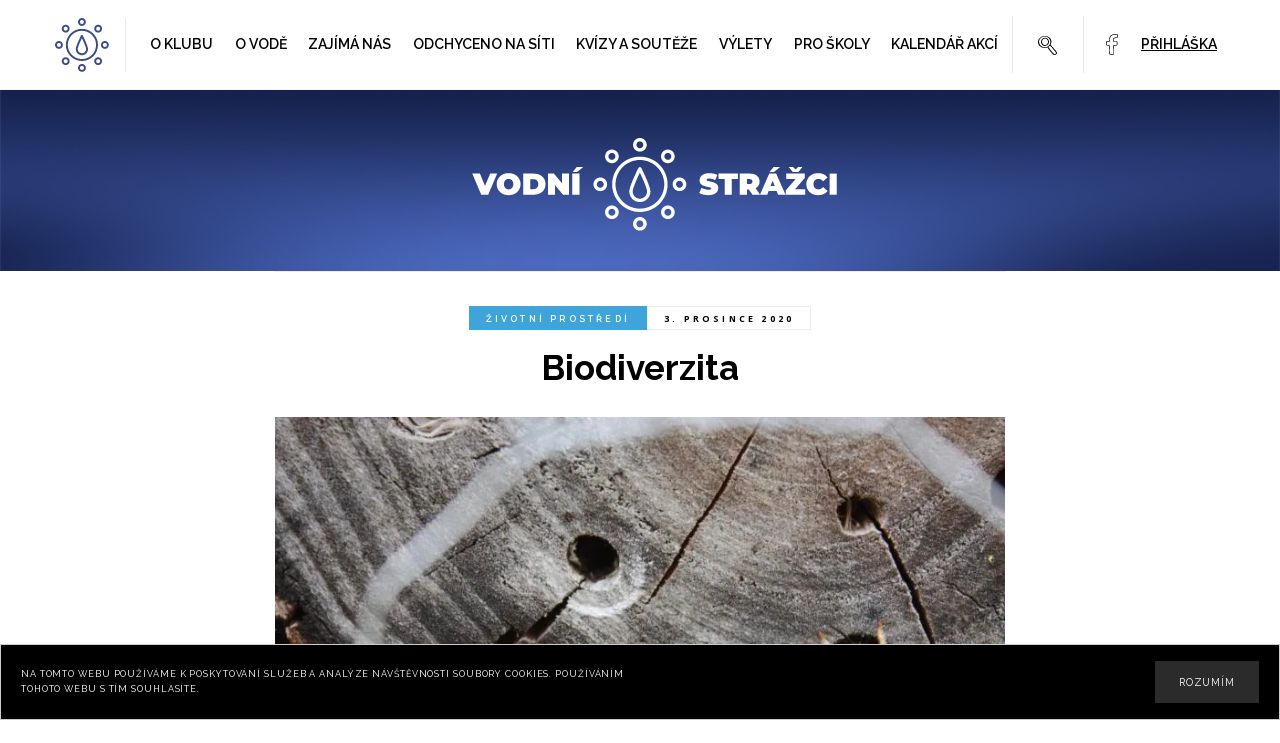

--- FILE ---
content_type: text/html; charset=utf-8
request_url: https://vodnistrazci.cz/zivotni-prostredi/biodiverzita
body_size: 11318
content:
<!DOCTYPE html>

<html lang="cs">
<head>



	<meta charset="utf-8">
		<meta name="viewport" content="width=device-width, initial-scale=1, maximum-scale=1">




	<meta http-equiv="x-ua-compatible" content="ie=edge">

	<title>Biodiverzita | Vodní strážci</title>
	<meta name="description" content="Pravděpodobně jste už slyšeli, co je biodiverzita. Je to svět živočišných a rostlinných druhů všude kolem nás, bez něhož bychom nemohli existovat. Bohužel, v posledních desetiletích pokračuje neuvěřitelně rychle jejich ničení. Kvůli chování lidí a zásahům do přírody mizí rostliny a živočichové sto až tisíckrát rychleji než je jejich přirozený cyklus.">
	<meta name="keywords" content="">
	<meta name="author" content="OptimWeb s.r.o.">



		<link rel="preload" as="script" href="/cdn-cv0dm/js/scripts.min.js">
		<link rel="preload" as="style" href="/cdn-cv0dm/css/styles.min.css">

			<link rel="preconnect" href="https://fonts.googleapis.com" crossorigin>
			<link rel="dns-prefetch" href="https://fonts.googleapis.com">
		






	
		



	 


    




				<link rel='prefetch' href='https://fonts.googleapis.com/css?family=Open+Sans:700&subset=latin,latin-ext&display=swap' type='text/css'>


				<link rel='prefetch' href='https://fonts.googleapis.com/css?family=Raleway:300,300i,400,400i,600,600i,700,700i&subset=latin,latin-ext&display=swap' type='text/css'>


	<meta property="og:title" content="Biodiverzita | Vodní strážci">
    <meta property="og:type" content="website">
    <meta property="og:url" content="https://vodnistrazci.cz/zivotni-prostredi/biodiverzita">

		<meta property="og:description" content="Pravděpodobně jste už slyšeli, co je biodiverzita. Je to svět živočišných a rostlinných druhů všude kolem nás, bez něhož bychom nemohli existovat. Bohužel, v posledních desetiletích pokračuje neuvěřitelně rychle jejich ničení. Kvůli chování lidí a zásahům do přírody mizí rostliny a živočichové sto až tisíckrát rychleji než je jejich přirozený cyklus.">
		<meta property="og:image" content="https://vodnistrazci.cz/res/crc-913088480/pages/images/1200x630crop/48-biodiverzita-4.jpg">

	<meta name="twitter:card" content="summary_large_image">
	<meta name="twitter:title" content="Biodiverzita | Vodní strážci">
		<meta name="twitter:description" content="Pravděpodobně jste už slyšeli, co je biodiverzita. Je to svět živočišných a rostlinných druhů všude kolem nás, bez něhož bychom nemohli existovat. Bohužel, v posledních desetiletích pokračuje neuvěřitelně rychle jejich ničení. Kvůli chování lidí a zásahům do přírody mizí rostliny a živočichové sto až tisíckrát rychleji než je jejich přirozený cyklus.">
		<meta name="twitter:image" content="https://vodnistrazci.cz/res/crc-913088480/pages/images/1200x630crop/48-biodiverzita-4.jpg">
	
    
	





	
	
			
	
		







		<script src="/cdn-cv0dm/js/scripts.min.js" async defer></script>






				<style id="critical">
					{"errorType":"Error","errorMessage":"net::ERR_NAME_NOT_RESOLVED at https://vodnistrazci.czkvizy/mesta-cr","trace":["Error: net::ERR_NAME_NOT_RESOLVED at https://vodnistrazci.czkvizy/mesta-cr","    at navigate (/opt/nodejs/node_modules/puppeteer/lib/FrameManager.js:121:37)","    at processTicksAndRejections (internal/process/task_queues.js:97:5)","    at async FrameManager.navigateFrame (/opt/nodejs/node_modules/puppeteer/lib/FrameManager.js:95:17)","    at async Frame.goto (/opt/nodejs/node_modules/puppeteer/lib/FrameManager.js:407:12)","    at async Page.goto (/opt/nodejs/node_modules/puppeteer/lib/Page.js:629:12)","    at async /opt/nodejs/node_modules/penthouse/lib/core.js:399:7","  -- ASYNC --","    at Frame.<anonymous> (/opt/nodejs/node_modules/puppeteer/lib/helper.js:110:27)","    at Page.goto (/opt/nodejs/node_modules/puppeteer/lib/Page.js:629:49)","    at Page.<anonymous> (/opt/nodejs/node_modules/puppeteer/lib/helper.js:111:23)","    at loadPage (/opt/nodejs/node_modules/penthouse/lib/core.js:56:30)","    at /opt/nodejs/node_modules/penthouse/lib/core.js:390:29","    at processTicksAndRejections (internal/process/task_queues.js:97:5)"]}
				</style>

				<link rel="preload" href="/cdn-cv0dm/css/styles.min.css" as="style" onload="this.rel='stylesheet'">
				<noscript><link rel="stylesheet" type="text/css" href="/cdn-cv0dm/css/styles.min.css" media="screen"></noscript>
 
				<!--[if lt IE 9]>
					<link rel="stylesheet" type="text/css" href="/cdn-cv0dm/css/styles.min.css" media="screen">
				<![endif]-->

				<script>
				!function(e){ "use strict";var n=function(n,t,o){ function i(e){ return a.body?e():void setTimeout(function(){ i(e)})}function r(){ l.addEventListener&&l.removeEventListener("load",r),l.media=o||"all"}var d,a=e.document,l=a.createElement("link");if(t)d=t;else{ var s=(a.body||a.getElementsByTagName("head")[0]).childNodes;d=s[s.length-1]}var f=a.styleSheets;l.rel="stylesheet",l.href=n,l.media="only x",i(function(){ d.parentNode.insertBefore(l,t?d:d.nextSibling)});var u=function(e){ for(var n=l.href,t=f.length;t--;)if(f[t].href===n)return e();setTimeout(function(){ u(e)})};return l.addEventListener&&l.addEventListener("load",r),l.onloadcssdefined=u,u(r),l};"undefined"!=typeof exports?exports.loadCSS=n:e.loadCSS=n}("undefined"!=typeof global?global:this);
				!function(t){ if(t.loadCSS){ var e=loadCSS.relpreload={ };if(e.support=function(){ try{ return t.document.createElement("link").relList.supports("preload")}catch(e){ return!1}},e.poly=function(){ for(var e=t.document.getElementsByTagName("link"),n=0;n<e.length;n++){ var r=e[n];"preload"===r.rel&&"style"===r.getAttribute("as")&&(t.loadCSS(r.href,r),r.rel=null)}},!e.support()){ e.poly();var n=t.setInterval(e.poly,300);t.addEventListener&&t.addEventListener("load",function(){ t.clearInterval(n)}),t.attachEvent&&t.attachEvent("onload",function(){ t.clearInterval(n)})}}}(this);
				document.cookie ='criticalCss=cv0dm; expires='+(new Date(new Date().getTime() + 86400000)).toGMTString()+'; path=/'
				</script>

         





			
		<link href="/cdn-cv0dm/images/favicon.png" rel="icon" type="image/x-icon">



    

		<meta name="robots" content="index, follow">


    
	

		<link rel="canonical" href="https://vodnistrazci.cz/zivotni-prostredi/biodiverzita">


			<script>
                WebFontConfig = {


			
			
							google: {
								families: ["Open+Sans:700:latin,latin-ext","Raleway:300,300i,400,400i,600,600i,700,700i:latin,latin-ext&display=swap"]
							},


                    active: function() { document.cookie ='wfont=1; expires='+(new Date(new Date().getTime() + 86400000)).toGMTString()+'; path=/' }
                };
			</script>
			<script src="https://ajax.googleapis.com/ajax/libs/webfont/1/webfont.js" async defer></script>

	
		<script type="application/ld+json">
			[{"@context":"https://schema.org","@type":"BreadcrumbList","itemListElement":[{"@type":"ListItem","position":1,"name":"Životní prostředí ","item":"https://vodnistrazci.cz/zivotni-prostredi"}]}]
		</script>
	
	
	    
    <!-- Matomo -->
    <script>
        var _paq = window._paq = window._paq || [];
        /* tracker methods like "setCustomDimension" should be called before "trackPageView" */
        _paq.push(['trackPageView']);
        _paq.push(['enableLinkTracking']);
        (function() {
            var u="https://matomo.veolia.cz/";
            _paq.push(['setTrackerUrl', u+'matomo.php']);
            _paq.push(['setSiteId', '60']);
            var d=document, g=d.createElement('script'), s=d.getElementsByTagName('script')[0];
            g.async=true; g.src=u+'matomo.js'; s.parentNode.insertBefore(g,s);
        })();
    </script>
    <!-- End Matomo Code -->


</head>

<body   >





    <header>
        <div class="fixed-top bg-white navigation">
            <div class="container">
                <div class="row">
                    <div class="col-12">
                        <nav class="navbar navbar-expand-xl px-0 py-3">
                            <a class="navbar-brand" href="/">
                                <img src="/cdn-cv0dm/images/logo/logo_min.svg" width="54" height="54" alt="Vodní strážci">
                            </a>
                            <button class="navbar-toggler collapsed" type="button" data-toggle="collapse" data-target="#navbarCollapse" aria-controls="navbarCollapse" aria-expanded="false" aria-label="Toggle navigation">
                                <span class="navbar-toggler-icon"></span>
                            </button>
                            <div class="collapse navbar-collapse" id="navbarCollapse">                          
                                <ul class="navbar-nav w-100 justify-content-xl-between pt-4 pt-xl-0">
                                                
                                            <li class="nav-item category category-23667">
                                                    <span class="nav-link nav-btn nav-btn-transparent cursor-default">O klubu</span>
                                                    <button class="d-flex flex-column justify-content-center align-items-center d-xl-none collapsed submenu-toggler" data-toggle="collapse" aria-controls="navbarCollapse-23667" data-target="#navbarCollapse-23667" aria-expanded="false" aria-label="Toggle navigation">
                                                        <svg xmlns="http://www.w3.org/2000/svg" width="16" height="9" viewBox="0 0 16 9"><g><g><path d="M2.006 8.663c2.549-2.458 4.522-5.642 7.806-7.335l-1.43-.154c1.403 2.554 3.74 4.447 5.56 6.729.578.725 2.576-.044 1.922-.865-1.82-2.282-4.157-4.175-5.56-6.729-.23-.418-1.082-.333-1.43-.154C5.217 2.041 3.079 5.335.242 8.072c-.92.888 1.101 1.23 1.764.591z"/></g></g></svg>
                                                    </button>
                                                    <div class="submenu collapse" id="navbarCollapse-23667">
                                                            <a class="d-block dropdown-link" href="/o-klubu">O klubu</a>
                                                            <a class="d-block dropdown-link" href="/kontakt">Kontakt</a>
                                                            <a class="d-block dropdown-link" href="#prihlaska">Přihláška</a>
                                                            <a class="d-block dropdown-link" href="/archiv-casopisu">Archiv časopisů</a>
                                                            <a class="d-block dropdown-link" href="/akce-klubu">Akce klubu</a>
                                                    </div>
                                            </li> 
                                                
                                            <li class="nav-item category category-23668">
                                                    <span class="nav-link nav-btn nav-btn-transparent cursor-default">O vodě</span>
                                                    <button class="d-flex flex-column justify-content-center align-items-center d-xl-none collapsed submenu-toggler" data-toggle="collapse" aria-controls="navbarCollapse-23668" data-target="#navbarCollapse-23668" aria-expanded="false" aria-label="Toggle navigation">
                                                        <svg xmlns="http://www.w3.org/2000/svg" width="16" height="9" viewBox="0 0 16 9"><g><g><path d="M2.006 8.663c2.549-2.458 4.522-5.642 7.806-7.335l-1.43-.154c1.403 2.554 3.74 4.447 5.56 6.729.578.725 2.576-.044 1.922-.865-1.82-2.282-4.157-4.175-5.56-6.729-.23-.418-1.082-.333-1.43-.154C5.217 2.041 3.079 5.335.242 8.072c-.92.888 1.101 1.23 1.764.591z"/></g></g></svg>
                                                    </button>
                                                    <div class="submenu collapse" id="navbarCollapse-23668">
                                                            <a class="d-block dropdown-link" href="/voda-v-prirode">Voda v přírodě</a>
                                                            <a class="d-block dropdown-link" href="/voda-z-vodovodu">Voda z vodovodu</a>
                                                            <a class="d-block dropdown-link" href="/kanalizace">Kanalizace</a>
                                                            <a class="d-block dropdown-link" href="/interaktivni-kolobeh-vody">Interaktivní koloběh vody</a>
                                                    </div>
                                            </li> 
                                                
                                            <li class="nav-item category category-23669">
                                                    <span class="nav-link nav-btn nav-btn-transparent cursor-default">Zajímá nás</span>
                                                    <button class="d-flex flex-column justify-content-center align-items-center d-xl-none collapsed submenu-toggler" data-toggle="collapse" aria-controls="navbarCollapse-23669" data-target="#navbarCollapse-23669" aria-expanded="false" aria-label="Toggle navigation">
                                                        <svg xmlns="http://www.w3.org/2000/svg" width="16" height="9" viewBox="0 0 16 9"><g><g><path d="M2.006 8.663c2.549-2.458 4.522-5.642 7.806-7.335l-1.43-.154c1.403 2.554 3.74 4.447 5.56 6.729.578.725 2.576-.044 1.922-.865-1.82-2.282-4.157-4.175-5.56-6.729-.23-.418-1.082-.333-1.43-.154C5.217 2.041 3.079 5.335.242 8.072c-.92.888 1.101 1.23 1.764.591z"/></g></g></svg>
                                                    </button>
                                                    <div class="submenu collapse" id="navbarCollapse-23669">
                                                            <a class="d-block dropdown-link" href="/voda-a-technika">Voda a technika</a>
                                                            <a class="d-block dropdown-link" href="/zivotni-prostredi">Životní prostředí </a>
                                                            <a class="d-block dropdown-link" href="/ruzne">Různé</a>
                                                    </div>
                                            </li> 
                                                
                                            <li class="nav-item category category-23670">
                                                    <span class="nav-link nav-btn nav-btn-transparent cursor-default">Odchyceno na síti</span>
                                                    <button class="d-flex flex-column justify-content-center align-items-center d-xl-none collapsed submenu-toggler" data-toggle="collapse" aria-controls="navbarCollapse-23670" data-target="#navbarCollapse-23670" aria-expanded="false" aria-label="Toggle navigation">
                                                        <svg xmlns="http://www.w3.org/2000/svg" width="16" height="9" viewBox="0 0 16 9"><g><g><path d="M2.006 8.663c2.549-2.458 4.522-5.642 7.806-7.335l-1.43-.154c1.403 2.554 3.74 4.447 5.56 6.729.578.725 2.576-.044 1.922-.865-1.82-2.282-4.157-4.175-5.56-6.729-.23-.418-1.082-.333-1.43-.154C5.217 2.041 3.079 5.335.242 8.072c-.92.888 1.101 1.23 1.764.591z"/></g></g></svg>
                                                    </button>
                                                    <div class="submenu collapse" id="navbarCollapse-23670">
                                                            <a class="d-block dropdown-link" href="/videa">Videa</a>
                                                            <a class="d-block dropdown-link" href="/odkazy-na-zajimavosti-o-vode">Odkazy na zajímavosti o vodě</a>
                                                    </div>
                                            </li> 
                                                
                                            <li class="nav-item category category-23671">
                                                    <span class="nav-link nav-btn nav-btn-transparent cursor-default">Kvízy a soutěže</span>
                                                    <button class="d-flex flex-column justify-content-center align-items-center d-xl-none collapsed submenu-toggler" data-toggle="collapse" aria-controls="navbarCollapse-23671" data-target="#navbarCollapse-23671" aria-expanded="false" aria-label="Toggle navigation">
                                                        <svg xmlns="http://www.w3.org/2000/svg" width="16" height="9" viewBox="0 0 16 9"><g><g><path d="M2.006 8.663c2.549-2.458 4.522-5.642 7.806-7.335l-1.43-.154c1.403 2.554 3.74 4.447 5.56 6.729.578.725 2.576-.044 1.922-.865-1.82-2.282-4.157-4.175-5.56-6.729-.23-.418-1.082-.333-1.43-.154C5.217 2.041 3.079 5.335.242 8.072c-.92.888 1.101 1.23 1.764.591z"/></g></g></svg>
                                                    </button>
                                                    <div class="submenu collapse" id="navbarCollapse-23671">
                                                            <a class="d-block dropdown-link" href="/kvizy">Kvízy</a>
                                                            <a class="d-block dropdown-link" href="/souteze">Soutěže</a>
                                                    </div>
                                            </li> 
                                                
                                                
                                                
                                                
                                                
                                                
                                                
                                                
                                                
                                                
                                                
                                                
                                                
                                                
                                            <li class="nav-item category category-23672">
                                                    <a class="nav-link nav-btn nav-btn-transparent" href="/vylety">Výlety</a>
                                            </li> 
                                                
                                            <li class="nav-item category category-23673">
                                                    <span class="nav-link nav-btn nav-btn-transparent cursor-default">Pro školy</span>
                                                    <button class="d-flex flex-column justify-content-center align-items-center d-xl-none collapsed submenu-toggler" data-toggle="collapse" aria-controls="navbarCollapse-23673" data-target="#navbarCollapse-23673" aria-expanded="false" aria-label="Toggle navigation">
                                                        <svg xmlns="http://www.w3.org/2000/svg" width="16" height="9" viewBox="0 0 16 9"><g><g><path d="M2.006 8.663c2.549-2.458 4.522-5.642 7.806-7.335l-1.43-.154c1.403 2.554 3.74 4.447 5.56 6.729.578.725 2.576-.044 1.922-.865-1.82-2.282-4.157-4.175-5.56-6.729-.23-.418-1.082-.333-1.43-.154C5.217 2.041 3.079 5.335.242 8.072c-.92.888 1.101 1.23 1.764.591z"/></g></g></svg>
                                                    </button>
                                                    <div class="submenu collapse" id="navbarCollapse-23673">
                                                            <a class="d-block dropdown-link" href="/prednasky-pro-skoly">Přednášky pro školy</a>
                                                            <a class="d-block dropdown-link" href="/vyukove-materialy">Výukové materiály</a>
                                                            <a class="d-block dropdown-link" href="/interaktivni-kolobeh-vody-2">Interaktivní koloběh vody</a>
                                                    </div>
                                            </li> 
                                            <li class="nav-item category category-23674">
                                                    <a class="nav-link nav-btn nav-btn-transparent" href="/kalendar-akci">Kalendář akcí</a>
                                            </li> 
                                    <li class="nav-item nav-item-search">
                                        <a class="nav-link text-xl-center" href="/vyhledavani">
                                            <span class="d-inline-block"><svg xmlns="http://www.w3.org/2000/svg" width="19" height="19" viewBox="0 0 19 19"><g><g><path d="M11.008 5.857c-.141 2.283-1.793 3.964-4.02 4.091a3.389 3.389 0 0 1-.174.005c-1.004 0-2.013-.481-2.768-1.32C3.33 7.838 2.95 6.816 3 5.83 3.141 3.062 5.197 1.8 7.047 1.8c1.79 0 3.79 1.225 3.96 3.915a.439.439 0 0 1 .004.077c0 .022 0 .043-.003.064zM7.274 2.552A3.237 3.237 0 0 0 4.738 3.61a2.999 2.999 0 0 0-.772 2.173c.079 1.547 1.137 3.204 2.77 3.297 1.838.105 3.202-1.256 3.307-3.243-.082-1.545-1.14-3.194-2.77-3.286zm11.733 14.566c-.074.505-.425.954-1.075 1.37-.536.345-1.028.513-1.504.513-1.158 0-1.936-.98-2.76-2.015-.138-.174-.277-.35-.42-.521a96.737 96.737 0 0 1-3.895-5.054 8.296 8.296 0 0 1-2.123.542 6.276 6.276 0 0 1-.74.044A6.908 6.908 0 0 1 1.74 10.06C.552 8.913-.065 7.469.002 5.994.182 2.06 3.606 0 6.894 0c3.133 0 6.377 1.797 6.568 5.811V5.853a6.103 6.103 0 0 1-.82 2.798 342.559 342.559 0 0 1 4.433 5.281c.173.21.37.43.561.641.738.818 1.5 1.663 1.37 2.545zm-9.509-6.464c1.671-.89 2.809-2.598 2.905-4.652-.097-2.074-1.356-4.493-3.95-5.228a6.102 6.102 0 0 0-1.665-.23c-1.596 0-3.143.61-4.244 1.671C1.526 3.198 1 4.48 1.06 5.823c.095 2.075 1.353 4.498 3.951 5.235.603.17 1.208.257 1.8.257.913 0 1.765-.208 2.518-.577a.73.73 0 0 1 .168-.084zm.799.301c.906 1.253 1.81 2.451 2.69 3.564l.034.043c.72.912 1.466 1.855 2.279 2.716l.11.116c.253.27.514.548.806.774.06.048.147.071.257.071.49 0 1.246-.46 1.529-.929.08-.132.153-.322.052-.474-1.372-2.048-3.077-3.986-4.726-5.86-.426-.484-.86-.979-1.287-1.473a6.57 6.57 0 0 1-1.744 1.452z"/></g></g></svg></span>
                                        </a>
                                    </li> 
                                    <li class="nav-item pl-xl-2">
                                        <a class="nav-link px-xl-2" href="https://www.facebook.com/vodnistrazci" target="_blank"><svg xmlns="http://www.w3.org/2000/svg" width="14" height="22" viewBox="0 0 14 22"><path d="M12.9 1.09l-.01-.07C12.68-.12 10.67-.06 9.18.08 6.39.35 4.83 1.71 4.27 4.35c-.11.52-.18 1.46-.21 2.88-2.46.06-2.52.1-2.6.13-.24.12-.38.42-.44.92-.12.89.04 2.77.74 3.35.18.15.61.3 2.3.33.05 3.68.2 7.31.2 7.35.04.9.73 1.51 1.9 1.66.16.02.35.03.54.03.97 0 2.15-.27 2.32-.79.05-.14.15-.44-.01-8.45.88-.06 2.62-.2 2.93-.34.27-.11.42-.43.5-1.02.1-.69.11-2.6-.43-3-.13-.1-.29-.23-3.1-.24l-.04-2.12c-.01-.74 1.18-.96 2.5-1.13l.56-.08c.44-.07.99-.36 1.08-1.33.05-.55-.06-1.13-.11-1.41zm-.57 1.35c-.07.7-.39.75-.51.77l-.55.07c-1.23.16-3.09.4-3.08 1.76l.05 2.45c0 .17.15.3.34.3h.04c2.22 0 2.81.08 2.97.12.28.42.31 2.57.04 2.94-.24.06-1.26.18-2.99.3a.33.33 0 0 0-.32.32c.14 6.53.1 8.26.05 8.54-.19.2-1.52.54-2.55.24-.57-.17-.86-.48-.87-.96-.01-.04-.16-3.87-.22-7.66 0-.17-.15-.31-.34-.31h-.02c-1.83 0-2.14-.16-2.16-.17-.53-.44-.67-2.75-.42-3.2.3-.02 1.24-.06 2.61-.1.18 0 .33-.13.33-.3a20 20 0 0 1 .21-3.08C5.44 2.12 6.77.96 9.25.72c2.57-.25 2.93.2 2.96.4l.02.08c.04.25.14.78.1 1.24z"/></svg></a>
                                    </li>   
                                    <li class="nav-item">
                                        <a class="nav-link anchor" href="#prihlaska">Přihláška</a>
                                    </li>           
                                </ul>      
                            </div>
                        </nav>
                    </div>
                </div>
            </div>
        </div>
            <div class="top">
                <div class="container">
                    <div class="row">
                        <div class="col-12">
                            <a class="d-block text-center" href="/">
                                <img class="d-inline-block img-fluid brand-image" src="/cdn-cv0dm/images/logo/logo_full.svg" alt="" width="394">
                            </a>
                        </div>
                    </div>
                </div>
            </div>
        <style>
                .category-23674 {
                    --category-color: #69529f
                }
                .category-23672 {
                    --category-color: #616eb1
                }
        </style>
    </header>
    <main>
<article class="mb-3 pb-3">
    <div class="container">
        <div class="row">
            <div class="col-xl-8 mx-xl-auto">
                <div class="article-detail category-23669">
                    <div class="text-center">
                        <div class="date-label">
                            <strong>Životní prostředí </strong>
                            <span>3. prosince 2020</span>
                        </div>
                        <h1>Biodiverzita</h1>
                        <div class="info article-info">
                            <div class="tags">
                            </div>
                        </div>
                            <img class="main-image img-fluid" srcset='/res/crc-122853636/pages/images/1600x1600/48-biodiverzita-4.webp 2x, /res/crc-4138947708/pages/images/800x800/48-biodiverzita-4.webp' src='/res/crc-4138947708/pages/images/800x800/48-biodiverzita-4.webp' >
                                
                    </div>
                    <div class="perex">
                        <p>Pravděpodobně jste už slyšeli, co je biodiverzita. Je to svět živočišných a rostlinných druhů všude kolem nás, bez něhož bychom nemohli existovat. Bohužel, v posledních desetiletích pokračuje neuvěřitelně rychle jejich ničení. Kvůli chování lidí a zásahům do přírody mizí rostliny a živočichové sto až tisíckrát rychleji než je jejich přirozený cyklus.</p>
                    </div>

                    <p><strong>22. květen - Mezinárodní den biodiverzity</strong></p>
<p>Proto se od začátku tisíciletí 22. květen slaví jako Mezinárodní den biodiverzity neboli biologické rozmanitosti. Organizace spojených národů tento den vyhlásila proto, aby se zvýšilo povědomí o problémech souvisejících s biologickou rozmanitostí a jeho cílem je zpomalit úbytek rostlinných a živočišných druhů na naší planetě.</p>
<p>Za posledních dvacet let se realizovalo mnoho různých projektů na ozdravení a zlepšení biodiverzity. Přes vynakládané úsilí se však situace stále zhoršuje a dochází k celosvětovému poklesu biodiverzity.</p>
<p>Proto záleží na každém z nás, jak se budeme k přírodě chovat. Celá planeta je totiž propojená a ničením a ohrožováním biodiverzity, tedy svým chováním k okolní přírodě a živočichům, ničíme i sami sebe.</p>
<p><strong>Jak rozvíjíme biodiverzitu v Praze</strong></p>
<p>Naše společnost Pražské vodovody a kanalizace se snaží přivádět přírodu zpět do města, tedy rozvíjet v Praze biodiverzitu.</p>
<p>Neumíte si představit jak?</p>
<p>Aby ve městě zpívali ptáci, létali motýli nebo abychom slyšeli kvákat žáby, musí mít tito živočichové dobré podmínky k životu, ale ty nemohou mít tam, kde je beton, kde je stále krátce posekaná tráva a sucho. Potřebují k životu potravu a tu nenajdou na chodníku nebo silnici. Musí mít louku, lesy, vodu a my se snažíme jim podmínky k životu zlepšit.</p>
<p>Máme spoustu zelených ploch po celém městě, jsou to především podzemní vodojemy, čistírny odpadních vod, čerpací stanice, což jsou uzavřená místa se zelení, kam běžně lidé nechodí, proto jsme je osázeli lučními květy. Na loukách se dobře daří velkému množství druhů živočichů, kteří se dříve nad těmito plochami nezastavili, jako motýlům, broukům, čmelákům, kobylkám, samotářským včelkám, beruškám a dalším. Instalovali jsme přes 100 ptačích budek a hmyzích domečků. Hmyzem, který žije na loukách, se živí např. sýkorka, kos, drozd, poštolky. V našich areálech si našly domov pěnice pokřovní, rehek domácí či sýkora koňadra. Připravené máme také budky pro netopýry a rorýse na střeše budovy, ale ty zatím čekají na obydlení. Na našich loukách najdete sedmikrásky, kopretiny, pampelišky, vlčí máky, třezalky, jahodník, diviznu a mnoho dalších květin. Na střeše podzemního vodojemu máme jezírko, které slouží jako pítko pro ptáky.</p>
<p>Díky tomu, že jsou naše areály uzavřeny pro veřejnost, můžeme senoseč přizpůsobit např. líhnutí motýlů nebo může být odložena kvůli suchu. V pěti areálech máme dokonce 24 včelstev, které nám dávají med.</p>
<p>Ukázkou podpory biodiverzity je i to, že v loňském roce nám do vodní fontány nakladly vajíčka žáby. Proto se fontána nevypouštěla, i když voda byla zelená. V létě se pak z pulců staly žabky, které byly vypuštěny do přírody.</p>
<p>Společně s Nadačním fondem Veolia pomáháme také chránit mokřady, cenné přírodní lokality v České republice. Spolupracujeme také s Českým svazem ochránců přírody, který vyhledává vhodné lokality, a tím vracíme vodu přírodě. V dnešní době, kdy se nedostatek vody stává celosvětovou hrozbou, význam mokřadů stále roste. Jsou přirozenou zásobárnou vody a významným zdrojem potravy a domovem mnoha vzácných druhů rostlin, živočichů, hub a jiných mikroorganismů.</p>
<p>Pokud se chcete podívat co všechno žije a roste v našich areálech, podívejte se na toto video:</p>
<p><iframe src="https://www.youtube.com/embed/Jjx1iztD6s8" width="560" height="314" allowfullscreen="allowfullscreen"></iframe></p>

                    
                    
                    
                    
                    
                    


                            <div>
                                <div class="row">
                                    <div class="col-12 text-center">
                                        <a href="#prihlaska" class="btn sign-up d-inline-block mt-3 mb-5">Přihlásit se do klubu</a>
                                    </div>
                                </div>
                            </div>


                            <div class="row lightbox-gallery pb-3 mb-3">
                                    <div class="col-6 mb-3 pr-2">
                                        <a href="/res/crc-869191085/pages/images/1920x1080/48-biodiverzita-4.webp" title="" data-description="">    
                                            <div class="gallery-image-item aspect-ratio-box d-block">
                                                <img class="img-fluid" alt="" data-srcset='/res/crc-1617657918/pages/images/800x480crop/48-biodiverzita-4.webp 2x, /res/crc-2112988756/pages/images/400x240crop/48-biodiverzita-4.webp' data-src='/res/crc-2112988756/pages/images/400x240crop/48-biodiverzita-4.webp' src='[data-uri]' data-lazy >
                                            </div>
                                        </a>
                                    </div>
                                    <div class="col-6 mb-3 pl-2">
                                        <a href="/res/crc-586772803/pages/images/1920x1080/tz-biodiverzita-5.webp" title="" data-description="">    
                                            <div class="gallery-image-item aspect-ratio-box d-block">
                                                <img class="img-fluid" alt="" data-srcset='/res/crc-1901870288/pages/images/800x480crop/tz-biodiverzita-5.webp 2x, /res/crc-1824922298/pages/images/400x240crop/tz-biodiverzita-5.webp' data-src='/res/crc-1824922298/pages/images/400x240crop/tz-biodiverzita-5.webp' src='[data-uri]' data-lazy >
                                            </div>
                                        </a>
                                    </div>
                                    <div class="col-6 mb-3 pr-2">
                                        <a href="/res/crc-3013661584/pages/images/1920x1080/1o-biodiverzita-3.webp" title="" data-description="">    
                                            <div class="gallery-image-item aspect-ratio-box d-block">
                                                <img class="img-fluid" alt="" data-srcset='/res/crc-3758464515/pages/images/800x480crop/1o-biodiverzita-3.webp 2x, /res/crc-4255103081/pages/images/400x240crop/1o-biodiverzita-3.webp' data-src='/res/crc-4255103081/pages/images/400x240crop/1o-biodiverzita-3.webp' src='[data-uri]' data-lazy >
                                            </div>
                                        </a>
                                    </div>
                                    <div class="col-6 mb-3 pl-2">
                                        <a href="/res/crc-2932097573/pages/images/1920x1080/o5-biodiverzita-2.webp" title="" data-description="">    
                                            <div class="gallery-image-item aspect-ratio-box d-block">
                                                <img class="img-fluid" alt="" data-srcset='/res/crc-4250996662/pages/images/800x480crop/o5-biodiverzita-2.webp 2x, /res/crc-3774556636/pages/images/400x240crop/o5-biodiverzita-2.webp' data-src='/res/crc-3774556636/pages/images/400x240crop/o5-biodiverzita-2.webp' src='[data-uri]' data-lazy >
                                            </div>
                                        </a>
                                    </div>
                                    <div class="col-6 mb-3 pr-2">
                                        <a href="/res/crc-2441233961/pages/images/1920x1080/cx-biodiverzita-1.webp" title="" data-description="">    
                                            <div class="gallery-image-item aspect-ratio-box d-block">
                                                <img class="img-fluid" alt="" data-srcset='/res/crc-3257338810/pages/images/800x480crop/cx-biodiverzita-1.webp 2x, /res/crc-3753717200/pages/images/400x240crop/cx-biodiverzita-1.webp' data-src='/res/crc-3753717200/pages/images/400x240crop/cx-biodiverzita-1.webp' src='[data-uri]' data-lazy >
                                            </div>
                                        </a>
                                    </div>
                                    <div class="col-6 mb-3 pl-2">
                                        <a href="/res/crc-2758636418/pages/images/1920x1080/hu-biodiverzita-6.webp" title="" data-description="">    
                                            <div class="gallery-image-item aspect-ratio-box d-block">
                                                <img class="img-fluid" alt="" data-srcset='/res/crc-4157095441/pages/images/800x480crop/hu-biodiverzita-6.webp 2x, /res/crc-3931248763/pages/images/400x240crop/hu-biodiverzita-6.webp' data-src='/res/crc-3931248763/pages/images/400x240crop/hu-biodiverzita-6.webp' src='[data-uri]' data-lazy >
                                            </div>
                                        </a>
                                    </div>
                            </div>


                        <div class="share-line">
                            <div class="row">
                                <div class="col-md-6 info">
                                    <img src="/cdn-cv0dm/images/ico/author-dark.svg"> PVK
                                </div>
                                <div class="col-md-6 text-right share">
                                    Líbil se vám článek? Sdílejte na:
                                    <a href="https://www.facebook.com/sharer/sharer.php?u=https://vodnistrazci.cz/zivotni-prostredi/biodiverzita" target="_blank"><img src="/cdn-cv0dm/images/ico/fcb.svg" alt="facebook"></a>
                                    <a href="https://www.pinterest.com/pin/create/button/?url=https://vodnistrazci.cz/zivotni-prostredi/biodiverzita&media=&description=" target="_blank"><img src="/cdn-cv0dm/images/ico/pinterest.svg" alt="pinterest"></a>
                                    <a href="https://twitter.com/home?status=https://vodnistrazci.cz/zivotni-prostredi/biodiverzita" target="_blank"><img src="/cdn-cv0dm/images/ico/twitter.svg" alt="twitter"></a>
                                </div>
                            </div>
                        </div>
                </div>
                    <div>
                        <div class="row single-gutter">
                        </div>
                    </div>
                    <div class="row">
                        <div class="col-12 text-center">
                            <div class="section-title">Nejnovější</div>
                        </div>
                            <div class="col-12">
<article class="box-article-medium py-4 pr-3  category-23669">
    <a href="/zivotni-prostredi/vazky-letajici-klenoty" class="text-decoration-none">
        <div class="row">
            <div class="col-md-6">
                <div class="article-box-image mb-4 mb-md-0">
                    <img class="img-fluid" data-srcset='/res/crc-1686298189/pages/images/800x480crop/67069-cg-vazka-4.webp 2x, /res/crc-1236586589/pages/images/400x240crop/67069-cg-vazka-4.webp' data-src='/res/crc-1236586589/pages/images/400x240crop/67069-cg-vazka-4.webp' src='[data-uri]' data-lazy >
                </div>
            </div>

            <div class="col-md-6 d-flex flex-column">
                <div class="date-label">
                    <strong>Zajímá nás</strong>
                    <span>25. listopadu 2025</span>
                </div>

                <h2>Vážky - létající klenoty</h2>

                <div class="perex mt-auto">
                    Jen málokterý hmyz je u lidí tak oblíbený jako vážka. Kdyby se udělovala cena za nejkrásnější hmyz, vážka by ji nejspíš vyhrála. Zatímco komáry a mouchy usilovně odháníme, jakmile vidíme vážku,…
                </div>
            </div>
        </div>
    </a>
</article>                            </div>
                            <div class="col-12">
<article class="box-article-medium py-4 pr-3  category-23668">
    <a href="/voda-z-vodovodu/co-meri-vodomer" class="text-decoration-none">
        <div class="row">
            <div class="col-md-6">
                <div class="article-box-image mb-4 mb-md-0">
                    <img class="img-fluid" data-srcset='/res/crc-452881513/pages/images/800x480crop/67068-da-mg-3450web.webp 2x, /res/crc-1474393891/pages/images/400x240crop/67068-da-mg-3450web.webp' data-src='/res/crc-1474393891/pages/images/400x240crop/67068-da-mg-3450web.webp' src='[data-uri]' data-lazy >
                </div>
            </div>

            <div class="col-md-6 d-flex flex-column">
                <div class="date-label">
                    <strong>O vodě</strong>
                    <span>25. listopadu 2025</span>
                </div>

                <h2>Co měří vodoměr?</h2>

                <div class="perex mt-auto">
                    Že má slovo vodoměr něco společného s měřením vody, to je asi všem zřejmé. Co ale měří a proč? Je to tlak? Nebo teplota? Nebo snad dokonce kvalita vyčištění? Kdepak, vodoměr měří množství vody, které…
                </div>
            </div>
        </div>
    </a>
</article>                            </div>
                    </div>
            </div>
        </div>
    </div>
</article>        
<section class="prihlaska text-center" id="prihlaska">
    <form action="/default/send-registration" class="contact-form" method="post"> 
        <input type="hidden" name="formId" value="kontaktni-formular">
        <input type="hidden" name="source" value="/zivotni-prostredi/biodiverzita">
        <div data-recaptcha data-callback="CaptchaCallback" data-size="invisible" data-sitekey="6LeO3GIkAAAAAAEDHOpVOGdTitkixLGA0Zv7rB18"></div>
<input type="hidden" name="timestamp" value="1769372782"><input class="hp-field" type="text" name="hp-url" autocomplete="new-password" value=""><script type="text/javascript">document.currentScript.insertAdjacentHTML("afterend", '<input type="hidden" name="nospam" value="no' + 'spam">');</script>
        <div class="container"> 
            <div class="row">
                <div class="col-12 col-md-10 col-xl-8 mx-md-auto">
                    <h2>Chceš se stát členem <br />Klubu vodních strážců?</h2>
<p>Vyplň přihlášku a odešli ji. Tvým rodičům přijde ověřovací e-mail, <br />teprve po jeho odsouhlasení se staneš členem klubu. Klub je určen i pro pedagogické pracovníky, <br />pokud jste učitel, vychovatel, vedoucí apod. a chcete se do klubu přihlásit, <br />napište do kolonky Rok narození: 0000</p>
                    <div class="msg contact text-center w-100 px-4 py-4 font-italic text-extra-large border-1" style="display: none;"></div>
                    <div class="form-body">
                        <h2 class="pb-2">Nový člen vodních strážců</h2>
                        <label class="form-label">Jméno a příjmení</label>
                        <input class="form-input" type="text" name="name" required>
                        <label class="form-label">Rok narození</label>
                        <input class="form-input" type="number" name="roknarozeni" required>
                        <label class="form-label">Ulice a č.p.</label>
                        <input class="form-input" type="text" name="ulice" required>
                        <label class="form-label">Město</label>
                        <input class="form-input" type="text" name="mesto" required>
                        <label class="form-label">PSČ</label>
                        <input class="form-input" type="text" name="psc" required>
                        <h2>Zákonný zástupce</h2>
                        <label class="form-label">Jméno a příjmení</label>
                        <input class="form-input" type="text" name="zakonnyzastupce">
                        <label class="form-label">Email</label>
                        <input class="form-input" type="email" name="email" required>
                            <div class="gdpr"> 
                                        <p>Jsem rodič nebo z&aacute;konn&yacute; z&aacute;stupce přihla&scaron;ovan&eacute;ho. <br>Registrací dítěte do 15 let dávám souhlas ke shromažďování informací dítěte, <br>které budou využity k registraci a v rámci komunikace v Klubu vodních strážců. <br><a href="/gdpr" target="_blank">Z&aacute;sady ochrany osobn&iacute;ch &uacute;dajů.</a></p>
                            </div>
                    </div>
                </div>
                <div class="col-12 text-center">
                    <input class="submit btn" type="submit" value="ODESLAT PŘIHLÁŠKU >>">
                </div>
            </div>
        </div>   
    </form>
</section>    </main>
    <footer>
        <div class="footer-copyright"> 
            <div class="container">
                <div class="row">
                    <div class="col-12 text-center">
                        <a class="d-block brand" href="/">
                            <img class="d-inline-block img-fluid brand-image" src="/cdn-cv0dm/images/logo/logo_vodni_strazci_full.png" alt="">
                        </a>
                        Copyright &copy; 2026<br>
                        Pražské vodovody a kanalizace<br>
                        <a href="https://www.pvk.cz/" target="_blak" rel="noopener">PVK.cz</a>
                    </div>
                </div>
            </div>
        </div>
        <div class="footer-bottom">
            <div class="container">
                <div class="row">
                    <div class="col-12 text-center position-static">
                        Vyrobila agentura<a href="https://www.guideline.cz/cz/" target="_blank" rel="noopener"><img src="/cdn-cv0dm/images/logo/logo_guideline.svg" alt="logo guideline"></a>
                        <button title="Nahoru" class="js-scroll-top"><svg xmlns="http://www.w3.org/2000/svg" width="16" height="9" viewBox="0 0 16 9"><path fill="currentColor" d="M2.006 8.663c2.549-2.458 4.522-5.642 7.806-7.335l-1.43-.154c1.403 2.554 3.74 4.447 5.56 6.729.578.725 2.576-.044 1.922-.865-1.82-2.282-4.157-4.175-5.56-6.729-.23-.418-1.082-.333-1.43-.154C5.217 2.041 3.079 5.335.242 8.072c-.92.888 1.101 1.23 1.764.591z"></path></svg></button>
                    </div>  
                </div>
            </div>
        </div>
        <!-- Begin Cookie Consent plugin by Silktide - http://silktide.com/cookieconsent -->
        <script type="text/javascript">
            window.cookieconsent_options = {"message":"Na tomto webu používáme k poskytování služeb a analýze návštěvnosti soubory cookies. Používáním tohoto webu s tím souhlasíte.","dismiss":"Rozumím","theme":null};
        </script>
        <script type="text/javascript" src="//cdnjs.cloudflare.com/ajax/libs/cookieconsent2/1.0.9/cookieconsent.min.js" async></script>
    </footer>
    <div id="blueimp-gallery" class="blueimp-gallery blueimp-gallery-controls">
        <span class="bottom">
            <h3 class="title"></h3>
            <span class="description"></span>
        </span>
        <div class="slides"></div>
        <a
            class="prev"
            aria-controls="blueimp-gallery"
            aria-label="previous slide"
            aria-keyshortcuts="ArrowLeft"
        ></a>
        <a
            class="next"
            aria-controls="blueimp-gallery"
            aria-label="next slide"
            aria-keyshortcuts="ArrowRight"
        ></a>
        <a
            class="close"
            aria-controls="blueimp-gallery"
            aria-label="close"
            aria-keyshortcuts="Escape"
        ></a>
        <a
            class="play-pause"
            aria-controls="blueimp-gallery"
            aria-label="play slideshow"
            aria-keyshortcuts="Space"
            aria-pressed="false"
            role="button"
        ></a>
        <ol class="indicator"></ol>
    </div>






					
<script type='text/javascript' >
    ga=function(){ ga.q.push(arguments) };ga.q=[];ga.l=+new Date;
    ga('create','UA-20866795-1','auto');
    ga('send','pageview');
    ga('set', 'anonymizeIp', true);
</script>

<script type='text/javascript' src = 'https://www.google-analytics.com/analytics.js' async defer ></script>       
	
	

	
	
<div id="snippet--gtmViewItem"></div>
	
	
	
	

 






<div id="snippet--systemModals">
	
		

		
</div>
 







		<!-- @health_check=ok -->
</body>
</html>


--- FILE ---
content_type: image/svg+xml
request_url: https://vodnistrazci.cz/cdn-cv0dm/images/logo/logo_guideline.svg
body_size: 2567
content:
<svg xmlns="http://www.w3.org/2000/svg" width="144" height="25" viewBox="0 0 144 25"><g><g><path fill="#dedede" d="M111.003 11.676a3.19 3.19 0 0 0-.057.043c1.003-.834 1.77-1.955 2.013-3.25v-.006c.081-1.014-1.586-1.136-2.268-1.109-.97.041-2.296.52-2.772 1.396-.99 1.379.144 3.238 1.204 4.187a10.632 10.632 0 0 0 1.671-1.093l-.03.028c.079-.046.177-.129.24-.196-.001 0 .04-.03-.001 0zm-38.787.35c1.497-1.235 2.675-2.829 3.482-4.585.464-1 1.63-4.152.257-4.929-.62-.411-1.44.214-1.862.584-.939.832-1.554 1.998-1.986 3.157-.685 1.848-.808 4.036-.014 5.87.04-.032.083-.063.123-.097zM64.29 8.473c.004-.005.004-.012.004-.01.058-.796-1.074-1.044-1.689-1.093-1.256-.129-2.592.344-3.35 1.38 0-.001-.017.031-.002 0-.991 1.379.14 3.238 1.205 4.187.52-.283 1.02-.587 1.486-.947a7.59 7.59 0 0 0 .27-.219c1.017-.823 1.86-1.992 2.076-3.298zM50.92 8.325c-1.554-1.295-3.563-.955-4.873.48-1.083 1.183-2.226 3.559-1.247 5.092.68 1.06 2.526-.025 3.174-.552 1.422-1.156 2.228-2.995 2.878-4.66 0 0-.02.12 0 0 .021-.118.047-.239.068-.36zm-33.828-.434c-2.022-.28-5.09 1.212-5.626 3.256-.651 2.497 1.509 3.503 3.555 3.818.744-2.155 1.317-4.372 1.934-6.568zm125.5 9.132c-3.286.017-27.908.576-31.673-.554a11.03 11.03 0 0 1-2.15-.833c-2.317 1.02-9.048 3.121-9.684-1.019-.237-1.563.75-3.12 1.064-4.63.223-1.05-.245-2.017-1.585-1.616l.043-.006c-1.498.409-2.046 2.188-2.524 3.493-.48 1.303-.832 2.707-1.337 3.988-.522 1.337-2.748 1.55-2.836-.174-.101-1.912 1.373-3.74 1.472-5.658.082-1.676-1.868-2.353-2.774-.806-.941 1.617-1.402 3.455-2.44 5.029-.992 1.504-2.422 2.801-4.34 2.716-1.58-.069-2.116-1.532-2.438-2.864-.857 1.275-3.12 3.028-5.276 2.898v.003c-1.705-.067-3.393-.594-4.656-1.77-3.083 1.598-6.313 2.297-9.639 1.119a10.68 10.68 0 0 1-1.718-.703c-2.909 1.283-7.974 2.697-9.412-1.435-2.211 2.722-5.073 2.817-8.3 2.809-2.477-.005-5.036.09-5.759-2.921-.892 1.32-2.22 3.003-4.007 2.913-1.172-.06-2.031-.878-2.407-1.955-2.256 2.791-6.868 2.66-7.604-1.417-1.43 1.825-3.387 3.227-5.718 3.6-1.112 2.558-2.692 5.123-5.26 6.431-3.1 1.571-6.858 1.314-10.227 1.298-1.657-.009-1.974-2.438-.371-2.869.841-.227 1.93.098 2.786.157.91.062 1.828.086 2.738.052 3.732-.136 6.103-1.789 7.619-5.186-3.511-.358-6.462-2.717-5.248-6.552C9.9 7.51 13.38 5.65 16.435 5.44c2.396-.15 3.501 1.356 2.95 3.52-.48 1.898-.95 3.798-1.54 5.669 2.566-.98 4.071-3.839 5.013-6.243.372-.95.435-2.544 1.597-2.882 1.025-.3 2.036.627 1.83 1.67l-.09.446c-.415.962-2.55 7.509.243 6.688-.014.002-.075.009-.038.004 1.8-.49 2.77-3.218 3.32-4.759.33-.932.415-2.761 1.24-3.36.98-.71 2.381.107 2.24 1.303-.194 1.994-1.277 3.79-1.213 5.803.049 1.456.59 2.256 1.76 1.097 1.64-1.62 2.75-4.28 3.281-6.487.244-1.011.458-2.584 1.834-2.539.93.032 1.593.963 1.322 1.847-.734 1.697-1.491 3.266-1.585 5.149-.13 2.684 1.496 2.843 3.706 2.342-2.15-4.876 4.004-11.633 9.03-8.806.313-1.86.632-3.928 1.397-5.679.162-.603 2.574.07 2.658.62 0 1.157-.45 2.425-.714 3.542a43.92 43.92 0 0 1-1.389 4.789c-.79 2.235-1.181 5.374 1.967 5.455.907-.047 1.836-.33 2.691-.619-3.632-3.947-.736-8.835 4.266-8.754 2.177.035 4.785.987 4.49 3.599-.39 2.335-2.063 4.101-3.975 5.366.695.242 1.217.43 1.787.55 1.913.198 3.783-.387 5.609-1.338-1.23-2.403-1.195-5.384-.268-7.874.875-2.348 2.912-5.564 5.796-5.41 3.473.183 3.67 4.505 2.856 7.02-.863 2.672-2.728 5.064-4.965 6.733.524.355 1.146.596 1.842.723 3.021.261 4.793-2.318 5.79-4.8.436-1.093.645-2.313 1.145-3.37.74-1.566 3.15-.717 2.626.964-.55 1.279-1.05 2.582-1.31 3.954-.165.882-.532 2.39.106 3.18 1.058 1.148 2.444-1.784 2.727-2.418.658-1.475 1.179-3.049 2.087-4.4 1.562-2.342 5.41-3.48 6.589-.102 1.26-1.56 4.019-2.497 5.952-1.746 2.999 1.166 1.293 5.014.783 7.496-.506 2.46 3.56 1.02 4.736.627-2.372-2.578-2.066-6.498 1.24-8.112 2.433-1.187 7.944-.862 7.515 2.957-.391 2.335-2.066 4.1-3.979 5.366 1.406.465 2.938.598 4.458.623 2.12.01 20.277-.06 24.327-.328.86-.058 1.942-.385 2.788-.159-.062-.016-1.564-.419 0 0l.002.001c1.6.43 1.283 2.656-.373 2.665zm-80.65-5.033c-.17.138-.305.246 0 0zm-11.09-3.304c-.023.054.021-.119 0 0zm35.738-6.078c.872 2.444-3.439 1.987-3.776.05-.337-1.965 3.346-1.243 3.776-.05 0 0-.872-2.445 0 0zm-48.539-.152C37.72.49 41.4 1.213 41.827 2.406c.873 2.443-3.436 1.987-3.775.05zm3.775-.05s-.872-2.443 0 0zm82.433 11.139c-.078.499-.66.335-.583-.151.22-1.434 1.026-2.624 1.63-3.913a15.69 15.69 0 0 0-.035-.093l.093-.032c.042-.092.083-.184.122-.277l.228.156.318-.109c.323.851.568 1.728.842 2.595l.014.001c.284.034.284.313.154.516.114.338.235.672.37 1.002.15.372-.607.638-.76.265a16.95 16.95 0 0 1-.4-1.09 6.263 6.263 0 0 0-.623.004c-.276.015-.725-.004-.97.158l-.095-.165a5.635 5.635 0 0 0-.305 1.133zm1.329-3.25c-.26.51-.538 1.01-.775 1.526.369-.122.79-.161 1.2-.158-.141-.456-.278-.914-.425-1.368zm2.318 2.63c.016-1.17-.01-2.348.058-3.518l-.239-.208c.872-1.118 2.541.155 2.73 1.21.26 1.424-1.483 2.544-2.453 3.227-.43.305-.673-.277-.296-.543l.2-.139v-.029zm1.737-1.617c.2-.435.154-.973-.234-1.296-.128-.11-.519-.417-.842-.501-.06 1.007-.05 2.016-.058 3.023.466-.342.908-.734 1.134-1.226zm4.272 2.167a5.566 5.566 0 0 1-.312-.258c-.435.368-.966.648-1.442.622-.805-.044-1.145-.843-.738-1.53.116-.198.439-.515.793-.877-.312-.6-.522-1.248-.577-1.892-.091-1.072 1.188-1.597 2.031-.925 1.122.886.256 1.95-.518 2.714a3.788 3.788 0 0 1-.05.049l.016.028c.153.275.323.527.514.761.232-.268.927-.179.708.198-.06.103-.134.212-.221.322.129.12.266.235.41.347zm-1.085-2.702c.463-.54.793-1.08.523-1.423-.752-.288-1.047-.211-.886.23.017.072.037.146.055.217.047.174.095.347.149.519.05.153.102.306.16.457zm.288 1.96a6.44 6.44 0 0 1-.602-.788c-.32.347-.583.75-.433 1.12.137.34.642.017 1.035-.333zm3.717.36c.085.391-.689.603-.772.214-.293-1.296-.452-2.726-.234-4.05l-.325-.222c.776-.54 2.473-.689 2.873.4.36.983-1.094 1.5-1.836 1.68.044.67.153 1.338.294 1.977zm.788-3.367c.082-.512-.533-.548-1.018-.443a7.88 7.88 0 0 0-.086 1.176c.45-.126 1.04-.352 1.104-.733zm1.778 3.221c.016.38-.778.448-.793.017-.036-1.192.364-2.369.27-3.553l.727-.165a.309.309 0 0 0 .008-.076l-.604.133c-.002-1.33 2.265-.873 2.497.109.23.973-.371 1.482-1.111 1.84.244.61.61 1.149 1.042 1.656.265.31-.282.896-.537.597-.509-.604-.933-1.232-1.206-1.958l-.21.082a8.449 8.449 0 0 0-.083 1.318zm.646-2.332c.267-.119.773-.308.878-.615.122-.334-.235-.502-.502-.599a1.798 1.798 0 0 0-.584-.119c-.057 0-.113 0-.17.01.034.502-.012 1-.074 1.499.152-.055.304-.111.452-.176z"/></g></g></svg>

--- FILE ---
content_type: image/svg+xml
request_url: https://vodnistrazci.cz/cdn-cv0dm/images/ico/pinterest.svg
body_size: 265
content:
<svg xmlns="http://www.w3.org/2000/svg" width="16" height="22" viewBox="0 0 16 22"><path d="M14.87 4.66C13.65 2.46 11.2 1.09 8.3 1 5.28.92 2.46 2.21 1.13 4.32c-2.64 4.2.18 8.33.2 8.37l.02.02c.07.09.74.92 1.43.82.22-.04.54-.19.75-.7.21-.52 0-1.06-.22-1.63-.45-1.15-1.02-2.59 1.05-5.02A4.56 4.56 0 0 1 8.1 4.4c1.55.07 3.14 1 4.13 2.41.55.77.5 2.23-.13 3.82-.74 1.86-2 3.22-3.12 3.39-.5.07-.84 0-1.01-.21-.45-.52-.13-2.02.18-3.47.1-.44.2-.9.27-1.35.31-1.7-.36-2.4-.8-2.68-.74-.46-1.88-.32-2.64.34-.98.86-.78 2.28-.56 3.79.07.48.14.99.18 1.5.08 1.17-.35 2.74-.77 4.26-.3 1.08-.61 2.2-.74 3.19-.2 1.58-.1 2.32.38 2.55.08.04.17.06.26.06.38 0 .85-.36 1.49-1.15 1.13-1.39 1.63-3.68 1.8-4.74.8.49 2.6 1.21 5.11.01a7.04 7.04 0 0 0 3.48-4.42c.7-2.35.44-4.92-.74-7.04zm.11 6.83a6.36 6.36 0 0 1-3.12 3.99c-3 1.43-4.79-.17-4.86-.23a.32.32 0 0 0-.34-.07.36.36 0 0 0-.2.29c-.01.03-.4 3.27-1.75 4.92-.62.78-.9.89-.97.9-.04-.07-.17-.42 0-1.81.13-.94.43-2.03.72-3.08.44-1.58.9-3.22.8-4.52-.04-.53-.12-1.05-.19-1.55-.2-1.41-.36-2.53.34-3.14.34-.29.78-.45 1.2-.45.25 0 .48.06.68.18.49.31.66.98.48 1.94-.08.44-.17.89-.27 1.33-.38 1.77-.7 3.31-.02 4.1.34.39.86.53 1.59.42 1.67-.24 3-2.2 3.64-3.81.73-1.84.75-3.53.06-4.51A6.22 6.22 0 0 0 8.13 3.7a5.15 5.15 0 0 0-4.26 2.01c-2.35 2.76-1.64 4.57-1.17 5.76.18.47.32.83.22 1.08-.05.12-.13.27-.24.28-.22.04-.61-.31-.81-.56-.17-.25-2.54-3.83-.18-7.57 1.2-1.9 3.78-3.08 6.6-3 2.66.09 4.9 1.32 6 3.31a8.45 8.45 0 0 1 .69 6.48z"/></svg>

--- FILE ---
content_type: image/svg+xml
request_url: https://vodnistrazci.cz/cdn-cv0dm/images/ico/author-dark.svg
body_size: -167
content:
<svg xmlns="http://www.w3.org/2000/svg" width="9" height="12" viewBox="0 0 9 12"><path fill="#cbcbcb" d="M8.02 8.58l-1.87-.96a.52.52 0 0 1-.28-.47v-.68l.14-.19c.24-.35.44-.74.58-1.16a.8.8 0 0 0 .45-.72v-.8a.79.79 0 0 0-.2-.52V2.01c.02-.11.06-.76-.4-1.3C6.04.24 5.38 0 4.5 0c-.89 0-1.54.24-1.94.71a1.81 1.81 0 0 0-.4 1.3v1.07a.79.79 0 0 0-.2.52v.8c0 .24.1.47.29.62.18.73.55 1.27.68 1.45v.66c0 .19-.1.37-.27.47l-1.74.97A1.8 1.8 0 0 0 0 10.15v.65c0 .95 2.94 1.2 4.5 1.2S9 11.75 9 10.8v-.61c0-.69-.37-1.3-.98-1.61z"/></svg>

--- FILE ---
content_type: image/svg+xml
request_url: https://vodnistrazci.cz/cdn-cv0dm/images/logo/logo_full.svg
body_size: 2422
content:
<?xml version="1.0" encoding="UTF-8" standalone="no"?>
<!DOCTYPE svg PUBLIC "-//W3C//DTD SVG 1.1//EN" "http://www.w3.org/Graphics/SVG/1.1/DTD/svg11.dtd">
<svg width="100%" height="100%" viewBox="0 0 1130 267" version="1.1" xmlns="http://www.w3.org/2000/svg" xmlns:xlink="http://www.w3.org/1999/xlink" xml:space="preserve" xmlns:serif="http://www.serif.com/" style="fill-rule:evenodd;clip-rule:evenodd;stroke-linejoin:round;stroke-miterlimit:2;">
    <g transform="matrix(1,0,0,1,84,0)">
        <g transform="matrix(0.60025,0,0,0.60025,-726.164,-292.394)">
            <path d="M2010.55,576.419C1937.44,576.419 1878.08,635.779 1878.08,708.893C1878.08,782.008 1937.44,841.368 2010.55,841.368C2083.67,841.368 2143.03,782.008 2143.03,708.893C2143.03,635.779 2083.67,576.419 2010.55,576.419ZM2010.55,592.421C2074.84,592.421 2127.03,644.61 2127.03,708.893C2127.03,773.176 2074.84,825.366 2010.55,825.366C1946.27,825.366 1894.08,773.176 1894.08,708.893C1894.08,644.61 1946.27,592.421 2010.55,592.421Z" style="fill:white;"/>
        </g>
        <g transform="matrix(0.11887,0,0,0.11887,128.156,48.8531)">
            <path d="M2010.55,544.017C1919.56,544.017 1845.68,617.896 1845.68,708.893C1845.68,799.891 1919.56,873.769 2010.55,873.769C2101.55,873.769 2175.43,799.891 2175.43,708.893C2175.43,617.896 2101.55,544.017 2010.55,544.017ZM2010.55,624.822C2056.95,624.822 2094.62,662.493 2094.62,708.893C2094.62,755.294 2056.95,792.965 2010.55,792.965C1964.15,792.965 1926.48,755.294 1926.48,708.893C1926.48,662.493 1964.15,624.822 2010.55,624.822Z" style="fill:white;"/>
        </g>
        <g transform="matrix(7.27865e-18,0.11887,-0.11887,7.27865e-18,564.939,-219.395)">
            <path d="M2010.55,544.017C1919.56,544.017 1845.68,617.896 1845.68,708.893C1845.68,799.891 1919.56,873.769 2010.55,873.769C2101.55,873.769 2175.43,799.891 2175.43,708.893C2175.43,617.896 2101.55,544.017 2010.55,544.017ZM2010.55,624.822C2056.95,624.822 2094.62,662.493 2094.62,708.893C2094.62,755.294 2056.95,792.965 2010.55,792.965C1964.15,792.965 1926.48,755.294 1926.48,708.893C1926.48,662.493 1964.15,624.822 2010.55,624.822Z" style="fill:white;"/>
        </g>
        <g transform="matrix(1.2557e-17,0.205072,-0.205072,1.2557e-17,625.957,-258.547)">
            <path d="M2010.55,561.001C1988.26,561.001 1948.17,572.432 1903.22,589.395C1805.3,626.353 1681.76,687.935 1681.76,687.935C1673.81,691.897 1668.79,700.013 1668.79,708.893C1668.79,717.773 1673.81,725.889 1681.76,729.852C1681.76,729.852 1805.3,791.433 1903.22,828.391C1948.17,845.355 1988.26,856.786 2010.55,856.786C2092.18,856.786 2158.45,790.518 2158.45,708.893C2158.45,627.269 2092.18,561.001 2010.55,561.001ZM1745.91,708.893C1789.82,729.776 1859.71,761.903 1919.76,784.57C1957.93,798.974 1991.62,809.948 2010.55,809.948C2066.33,809.948 2111.61,764.667 2111.61,708.893C2111.61,653.12 2066.33,607.839 2010.55,607.839C1991.62,607.839 1957.93,618.812 1919.76,633.216C1859.71,655.884 1789.82,688.01 1745.91,708.893Z" style="fill:white;"/>
        </g>
        <g transform="matrix(0.0840534,-0.0840534,0.0840534,0.0840534,171.78,322.799)">
            <path d="M2010.55,544.017C1919.56,544.017 1845.68,617.896 1845.68,708.893C1845.68,799.891 1919.56,873.769 2010.55,873.769C2101.55,873.769 2175.43,799.891 2175.43,708.893C2175.43,617.896 2101.55,544.017 2010.55,544.017ZM2010.55,624.822C2056.95,624.822 2094.62,662.493 2094.62,708.893C2094.62,755.294 2056.95,792.965 2010.55,792.965C1964.15,792.965 1926.48,755.294 1926.48,708.893C1926.48,662.493 1964.15,624.822 2010.55,624.822Z" style="fill:white;"/>
        </g>
        <g transform="matrix(0.0840534,0.0840534,-0.0840534,0.0840534,290.989,-175.731)">
            <path d="M2010.55,544.017C1919.56,544.017 1845.68,617.896 1845.68,708.893C1845.68,799.891 1919.56,873.769 2010.55,873.769C2101.55,873.769 2175.43,799.891 2175.43,708.893C2175.43,617.896 2101.55,544.017 2010.55,544.017ZM2010.55,624.822C2056.95,624.822 2094.62,662.493 2094.62,708.893C2094.62,755.294 2056.95,792.965 2010.55,792.965C1964.15,792.965 1926.48,755.294 1926.48,708.893C1926.48,662.493 1964.15,624.822 2010.55,624.822Z" style="fill:white;"/>
        </g>
        <g transform="matrix(0.11887,0,0,0.11887,355.199,48.8531)">
            <path d="M2010.55,544.017C1919.56,544.017 1845.68,617.896 1845.68,708.893C1845.68,799.891 1919.56,873.769 2010.55,873.769C2101.55,873.769 2175.43,799.891 2175.43,708.893C2175.43,617.896 2101.55,544.017 2010.55,544.017ZM2010.55,624.822C2056.95,624.822 2094.62,662.493 2094.62,708.893C2094.62,755.294 2056.95,792.965 2010.55,792.965C1964.15,792.965 1926.48,755.294 1926.48,708.893C1926.48,662.493 1964.15,624.822 2010.55,624.822Z" style="fill:white;"/>
        </g>
        <g transform="matrix(7.27865e-18,0.11887,-0.11887,7.27865e-18,564.939,7.64776)">
            <path d="M2010.55,544.017C1919.56,544.017 1845.68,617.896 1845.68,708.893C1845.68,799.891 1919.56,873.769 2010.55,873.769C2101.55,873.769 2175.43,799.891 2175.43,708.893C2175.43,617.896 2101.55,544.017 2010.55,544.017ZM2010.55,624.822C2056.95,624.822 2094.62,662.493 2094.62,708.893C2094.62,755.294 2056.95,792.965 2010.55,792.965C1964.15,792.965 1926.48,755.294 1926.48,708.893C1926.48,662.493 1964.15,624.822 2010.55,624.822Z" style="fill:white;"/>
        </g>
        <g transform="matrix(0.0840534,-0.0840534,0.0840534,0.0840534,332.324,162.256)">
            <path d="M2010.55,544.017C1919.56,544.017 1845.68,617.896 1845.68,708.893C1845.68,799.891 1919.56,873.769 2010.55,873.769C2101.55,873.769 2175.43,799.891 2175.43,708.893C2175.43,617.896 2101.55,544.017 2010.55,544.017ZM2010.55,624.822C2056.95,624.822 2094.62,662.493 2094.62,708.893C2094.62,755.294 2056.95,792.965 2010.55,792.965C1964.15,792.965 1926.48,755.294 1926.48,708.893C1926.48,662.493 1964.15,624.822 2010.55,624.822Z" style="fill:white;"/>
        </g>
        <g transform="matrix(0.0840534,0.0840534,-0.0840534,0.0840534,451.533,-15.1872)">
            <path d="M2010.55,544.017C1919.56,544.017 1845.68,617.896 1845.68,708.893C1845.68,799.891 1919.56,873.769 2010.55,873.769C2101.55,873.769 2175.43,799.891 2175.43,708.893C2175.43,617.896 2101.55,544.017 2010.55,544.017ZM2010.55,624.822C2056.95,624.822 2094.62,662.493 2094.62,708.893C2094.62,755.294 2056.95,792.965 2010.55,792.965C1964.15,792.965 1926.48,755.294 1926.48,708.893C1926.48,662.493 1964.15,624.822 2010.55,624.822Z" style="fill:white;"/>
        </g>
    </g>
    <g transform="matrix(0.900112,0,0,0.900112,-347.044,-970.964)">
        <g transform="matrix(96.1418,0,0,96.1418,480.705,1259.72)">
            <path d="M0.805,-0.7L0.509,0L0.277,0L-0.019,-0.7L0.235,-0.7L0.402,-0.291L0.573,-0.7L0.805,-0.7Z" style="fill:white;fill-rule:nonzero;"/>
        </g>
        <g transform="matrix(96.1418,0,0,96.1418,553.869,1259.72)">
            <path d="M0.221,-0.031C0.161,-0.062 0.114,-0.106 0.08,-0.162C0.046,-0.217 0.029,-0.28 0.029,-0.35C0.029,-0.42 0.046,-0.483 0.08,-0.539C0.114,-0.594 0.161,-0.638 0.221,-0.669C0.281,-0.7 0.349,-0.716 0.424,-0.716C0.499,-0.716 0.567,-0.7 0.627,-0.669C0.687,-0.638 0.734,-0.594 0.768,-0.539C0.802,-0.483 0.819,-0.42 0.819,-0.35C0.819,-0.28 0.802,-0.217 0.768,-0.162C0.734,-0.106 0.687,-0.062 0.627,-0.031C0.567,0 0.499,0.016 0.424,0.016C0.349,0.016 0.281,0 0.221,-0.031ZM0.504,-0.197C0.527,-0.211 0.546,-0.231 0.56,-0.258C0.574,-0.284 0.581,-0.315 0.581,-0.35C0.581,-0.385 0.574,-0.416 0.56,-0.443C0.546,-0.469 0.527,-0.489 0.504,-0.504C0.48,-0.518 0.453,-0.525 0.424,-0.525C0.395,-0.525 0.368,-0.518 0.345,-0.504C0.321,-0.489 0.302,-0.469 0.288,-0.443C0.274,-0.416 0.267,-0.385 0.267,-0.35C0.267,-0.315 0.274,-0.284 0.288,-0.258C0.302,-0.231 0.321,-0.211 0.345,-0.197C0.368,-0.182 0.395,-0.175 0.424,-0.175C0.453,-0.175 0.48,-0.182 0.504,-0.197Z" style="fill:white;fill-rule:nonzero;"/>
        </g>
        <g transform="matrix(96.1418,0,0,96.1418,635.398,1259.72)">
            <path d="M0.057,-0.7L0.402,-0.7C0.48,-0.7 0.549,-0.686 0.609,-0.658C0.668,-0.629 0.715,-0.589 0.748,-0.536C0.781,-0.483 0.797,-0.421 0.797,-0.35C0.797,-0.279 0.781,-0.217 0.748,-0.164C0.715,-0.111 0.668,-0.071 0.609,-0.043C0.549,-0.014 0.48,0 0.402,0L0.057,0L0.057,-0.7ZM0.392,-0.184C0.443,-0.184 0.483,-0.199 0.514,-0.228C0.544,-0.257 0.559,-0.297 0.559,-0.35C0.559,-0.403 0.544,-0.444 0.514,-0.473C0.483,-0.502 0.443,-0.516 0.392,-0.516L0.293,-0.516L0.293,-0.184L0.392,-0.184Z" style="fill:white;fill-rule:nonzero;"/>
        </g>
        <g transform="matrix(96.1418,0,0,96.1418,714.811,1259.72)">
            <path d="M0.747,-0.7L0.747,0L0.553,0L0.287,-0.318L0.287,0L0.057,0L0.057,-0.7L0.251,-0.7L0.517,-0.382L0.517,-0.7L0.747,-0.7Z" style="fill:white;fill-rule:nonzero;"/>
        </g>
        <g transform="matrix(96.1418,0,0,96.1418,792.109,1259.72)">
            <path d="M0.057,-0.7L0.293,-0.7L0.293,0L0.057,0L0.057,-0.7ZM0.202,-0.917L0.417,-0.917L0.22,-0.757L0.07,-0.757L0.202,-0.917Z" style="fill:white;fill-rule:nonzero;"/>
        </g>
    </g>
    <g transform="matrix(0.900112,0,0,0.900112,-347.044,-970.964)">
        <g transform="matrix(96.1418,0,0,96.1418,1200.71,1259.72)">
            <path d="M0.149,-0.004C0.093,-0.017 0.048,-0.034 0.013,-0.056L0.089,-0.228C0.122,-0.209 0.16,-0.193 0.201,-0.182C0.242,-0.17 0.282,-0.164 0.32,-0.164C0.353,-0.164 0.376,-0.167 0.39,-0.174C0.404,-0.18 0.411,-0.189 0.411,-0.202C0.411,-0.217 0.402,-0.228 0.384,-0.235C0.365,-0.242 0.335,-0.25 0.293,-0.259C0.239,-0.27 0.194,-0.283 0.158,-0.296C0.122,-0.309 0.091,-0.33 0.064,-0.36C0.037,-0.389 0.024,-0.429 0.024,-0.48C0.024,-0.524 0.036,-0.564 0.061,-0.6C0.086,-0.636 0.123,-0.664 0.172,-0.685C0.221,-0.706 0.28,-0.716 0.35,-0.716C0.398,-0.716 0.445,-0.711 0.492,-0.701C0.538,-0.69 0.579,-0.675 0.614,-0.655L0.543,-0.484C0.474,-0.519 0.409,-0.536 0.348,-0.536C0.287,-0.536 0.257,-0.521 0.257,-0.492C0.257,-0.478 0.266,-0.468 0.284,-0.461C0.302,-0.454 0.332,-0.446 0.373,-0.438C0.426,-0.428 0.471,-0.417 0.508,-0.404C0.545,-0.391 0.577,-0.369 0.604,-0.34C0.631,-0.311 0.644,-0.271 0.644,-0.22C0.644,-0.176 0.632,-0.136 0.607,-0.101C0.582,-0.065 0.546,-0.037 0.497,-0.016C0.448,0.006 0.388,0.016 0.318,0.016C0.26,0.016 0.204,0.01 0.149,-0.004Z" style="fill:white;fill-rule:nonzero;"/>
        </g>
        <g transform="matrix(96.1418,0,0,96.1418,1262.92,1259.72)">
            <path d="M0.209,-0.517L0.004,-0.517L0.004,-0.7L0.65,-0.7L0.65,-0.517L0.445,-0.517L0.445,0L0.209,0L0.209,-0.517Z" style="fill:white;fill-rule:nonzero;"/>
        </g>
        <g transform="matrix(96.1418,0,0,96.1418,1325.79,1259.72)">
            <path d="M0.357,-0.176L0.293,-0.176L0.293,0L0.057,0L0.057,-0.7L0.394,-0.7C0.459,-0.7 0.515,-0.689 0.563,-0.668C0.611,-0.647 0.648,-0.616 0.674,-0.576C0.7,-0.536 0.713,-0.489 0.713,-0.436C0.713,-0.386 0.702,-0.342 0.679,-0.305C0.656,-0.268 0.624,-0.238 0.581,-0.216L0.728,0L0.476,0L0.357,-0.176ZM0.451,-0.497C0.435,-0.511 0.411,-0.518 0.379,-0.518L0.293,-0.518L0.293,-0.354L0.379,-0.354C0.411,-0.354 0.435,-0.361 0.451,-0.376C0.467,-0.39 0.475,-0.41 0.475,-0.436C0.475,-0.462 0.467,-0.482 0.451,-0.497Z" style="fill:white;fill-rule:nonzero;"/>
        </g>
        <g transform="matrix(96.1418,0,0,96.1418,1397.42,1259.72)">
            <path d="M0.534,-0.122L0.268,-0.122L0.221,0L-0.019,0L0.287,-0.7L0.519,-0.7L0.825,0L0.581,0L0.534,-0.122ZM0.469,-0.292L0.401,-0.468L0.333,-0.292L0.469,-0.292ZM0.43,-0.917L0.645,-0.917L0.448,-0.757L0.298,-0.757L0.43,-0.917Z" style="fill:white;fill-rule:nonzero;"/>
        </g>
        <g transform="matrix(96.1418,0,0,96.1418,1474.91,1259.72)">
            <path d="M0.675,-0.183L0.675,0L0.032,0L0.032,-0.145L0.352,-0.517L0.042,-0.517L0.042,-0.7L0.659,-0.7L0.659,-0.555L0.339,-0.183L0.675,-0.183ZM0.578,-0.917L0.45,-0.757L0.258,-0.757L0.13,-0.917L0.27,-0.917L0.354,-0.84L0.438,-0.917L0.578,-0.917Z" style="fill:white;fill-rule:nonzero;"/>
        </g>
        <g transform="matrix(96.1418,0,0,96.1418,1540.48,1259.72)">
            <path d="M0.219,-0.031C0.16,-0.062 0.113,-0.105 0.08,-0.161C0.046,-0.216 0.029,-0.279 0.029,-0.35C0.029,-0.421 0.046,-0.484 0.08,-0.54C0.113,-0.595 0.16,-0.639 0.219,-0.67C0.278,-0.7 0.345,-0.716 0.419,-0.716C0.487,-0.716 0.548,-0.704 0.601,-0.68C0.654,-0.656 0.698,-0.621 0.733,-0.576L0.584,-0.443C0.541,-0.498 0.49,-0.525 0.431,-0.525C0.382,-0.525 0.342,-0.509 0.312,-0.478C0.282,-0.446 0.267,-0.403 0.267,-0.35C0.267,-0.297 0.282,-0.254 0.312,-0.223C0.342,-0.191 0.382,-0.175 0.431,-0.175C0.49,-0.175 0.541,-0.202 0.584,-0.257L0.733,-0.124C0.698,-0.079 0.654,-0.044 0.601,-0.02C0.548,0.004 0.487,0.016 0.419,0.016C0.345,0.016 0.278,0.001 0.219,-0.031Z" style="fill:white;fill-rule:nonzero;"/>
        </g>
        <g transform="matrix(96.1418,0,0,96.1418,1612.01,1259.72)">
            <rect x="0.057" y="-0.7" width="0.236" height="0.7" style="fill:white;"/>
        </g>
    </g>
</svg>


--- FILE ---
content_type: image/svg+xml
request_url: https://vodnistrazci.cz/cdn-cv0dm/images/logo/logo_min.svg
body_size: 710
content:
<?xml version="1.0" encoding="UTF-8" standalone="no"?>
<!DOCTYPE svg PUBLIC "-//W3C//DTD SVG 1.1//EN" "http://www.w3.org/Graphics/SVG/1.1/DTD/svg11.dtd">
<svg width="100%" height="100%" viewBox="0 0 267 267" version="1.1" xmlns="http://www.w3.org/2000/svg" xmlns:xlink="http://www.w3.org/1999/xlink" xml:space="preserve" xmlns:serif="http://www.serif.com/" style="fill-rule:evenodd;clip-rule:evenodd;stroke-linejoin:round;stroke-miterlimit:2;">
    <g transform="matrix(1,0,0,1,-347.551,2.84217e-14)">
        <g transform="matrix(0.60025,0,0,0.60025,-726.164,-292.394)">
            <path d="M2010.55,576.419C1937.44,576.419 1878.08,635.779 1878.08,708.893C1878.08,782.008 1937.44,841.368 2010.55,841.368C2083.67,841.368 2143.03,782.008 2143.03,708.893C2143.03,635.779 2083.67,576.419 2010.55,576.419ZM2010.55,592.421C2074.84,592.421 2127.03,644.61 2127.03,708.893C2127.03,773.176 2074.84,825.366 2010.55,825.366C1946.27,825.366 1894.08,773.176 1894.08,708.893C1894.08,644.61 1946.27,592.421 2010.55,592.421Z" style="fill:rgb(59,77,135);"/>
        </g>
        <g transform="matrix(0.11887,0,0,0.11887,128.156,48.8531)">
            <path d="M2010.55,544.017C1919.56,544.017 1845.68,617.896 1845.68,708.893C1845.68,799.891 1919.56,873.769 2010.55,873.769C2101.55,873.769 2175.43,799.891 2175.43,708.893C2175.43,617.896 2101.55,544.017 2010.55,544.017ZM2010.55,624.822C2056.95,624.822 2094.62,662.493 2094.62,708.893C2094.62,755.294 2056.95,792.965 2010.55,792.965C1964.15,792.965 1926.48,755.294 1926.48,708.893C1926.48,662.493 1964.15,624.822 2010.55,624.822Z" style="fill:rgb(59,77,135);"/>
        </g>
        <g transform="matrix(7.27865e-18,0.11887,-0.11887,7.27865e-18,564.939,-219.395)">
            <path d="M2010.55,544.017C1919.56,544.017 1845.68,617.896 1845.68,708.893C1845.68,799.891 1919.56,873.769 2010.55,873.769C2101.55,873.769 2175.43,799.891 2175.43,708.893C2175.43,617.896 2101.55,544.017 2010.55,544.017ZM2010.55,624.822C2056.95,624.822 2094.62,662.493 2094.62,708.893C2094.62,755.294 2056.95,792.965 2010.55,792.965C1964.15,792.965 1926.48,755.294 1926.48,708.893C1926.48,662.493 1964.15,624.822 2010.55,624.822Z" style="fill:rgb(59,77,135);"/>
        </g>
        <g transform="matrix(1.2557e-17,0.205072,-0.205072,1.2557e-17,625.957,-258.547)">
            <path d="M2010.55,561.001C1988.26,561.001 1948.17,572.432 1903.22,589.395C1805.3,626.353 1681.76,687.935 1681.76,687.935C1673.81,691.897 1668.79,700.013 1668.79,708.893C1668.79,717.773 1673.81,725.889 1681.76,729.852C1681.76,729.852 1805.3,791.433 1903.22,828.391C1948.17,845.355 1988.26,856.786 2010.55,856.786C2092.18,856.786 2158.45,790.518 2158.45,708.893C2158.45,627.269 2092.18,561.001 2010.55,561.001ZM1745.91,708.893C1789.82,729.776 1859.71,761.903 1919.76,784.57C1957.93,798.974 1991.62,809.948 2010.55,809.948C2066.33,809.948 2111.61,764.667 2111.61,708.893C2111.61,653.12 2066.33,607.839 2010.55,607.839C1991.62,607.839 1957.93,618.812 1919.76,633.216C1859.71,655.884 1789.82,688.01 1745.91,708.893Z" style="fill:rgb(59,77,135);"/>
        </g>
        <g transform="matrix(0.0840534,-0.0840534,0.0840534,0.0840534,171.78,322.799)">
            <path d="M2010.55,544.017C1919.56,544.017 1845.68,617.896 1845.68,708.893C1845.68,799.891 1919.56,873.769 2010.55,873.769C2101.55,873.769 2175.43,799.891 2175.43,708.893C2175.43,617.896 2101.55,544.017 2010.55,544.017ZM2010.55,624.822C2056.95,624.822 2094.62,662.493 2094.62,708.893C2094.62,755.294 2056.95,792.965 2010.55,792.965C1964.15,792.965 1926.48,755.294 1926.48,708.893C1926.48,662.493 1964.15,624.822 2010.55,624.822Z" style="fill:rgb(59,77,135);"/>
        </g>
        <g transform="matrix(0.0840534,0.0840534,-0.0840534,0.0840534,290.989,-175.731)">
            <path d="M2010.55,544.017C1919.56,544.017 1845.68,617.896 1845.68,708.893C1845.68,799.891 1919.56,873.769 2010.55,873.769C2101.55,873.769 2175.43,799.891 2175.43,708.893C2175.43,617.896 2101.55,544.017 2010.55,544.017ZM2010.55,624.822C2056.95,624.822 2094.62,662.493 2094.62,708.893C2094.62,755.294 2056.95,792.965 2010.55,792.965C1964.15,792.965 1926.48,755.294 1926.48,708.893C1926.48,662.493 1964.15,624.822 2010.55,624.822Z" style="fill:rgb(59,77,135);"/>
        </g>
        <g transform="matrix(0.11887,0,0,0.11887,355.199,48.8531)">
            <path d="M2010.55,544.017C1919.56,544.017 1845.68,617.896 1845.68,708.893C1845.68,799.891 1919.56,873.769 2010.55,873.769C2101.55,873.769 2175.43,799.891 2175.43,708.893C2175.43,617.896 2101.55,544.017 2010.55,544.017ZM2010.55,624.822C2056.95,624.822 2094.62,662.493 2094.62,708.893C2094.62,755.294 2056.95,792.965 2010.55,792.965C1964.15,792.965 1926.48,755.294 1926.48,708.893C1926.48,662.493 1964.15,624.822 2010.55,624.822Z" style="fill:rgb(59,77,135);"/>
        </g>
        <g transform="matrix(7.27865e-18,0.11887,-0.11887,7.27865e-18,564.939,7.64776)">
            <path d="M2010.55,544.017C1919.56,544.017 1845.68,617.896 1845.68,708.893C1845.68,799.891 1919.56,873.769 2010.55,873.769C2101.55,873.769 2175.43,799.891 2175.43,708.893C2175.43,617.896 2101.55,544.017 2010.55,544.017ZM2010.55,624.822C2056.95,624.822 2094.62,662.493 2094.62,708.893C2094.62,755.294 2056.95,792.965 2010.55,792.965C1964.15,792.965 1926.48,755.294 1926.48,708.893C1926.48,662.493 1964.15,624.822 2010.55,624.822Z" style="fill:rgb(59,77,135);"/>
        </g>
        <g transform="matrix(0.0840534,-0.0840534,0.0840534,0.0840534,332.324,162.256)">
            <path d="M2010.55,544.017C1919.56,544.017 1845.68,617.896 1845.68,708.893C1845.68,799.891 1919.56,873.769 2010.55,873.769C2101.55,873.769 2175.43,799.891 2175.43,708.893C2175.43,617.896 2101.55,544.017 2010.55,544.017ZM2010.55,624.822C2056.95,624.822 2094.62,662.493 2094.62,708.893C2094.62,755.294 2056.95,792.965 2010.55,792.965C1964.15,792.965 1926.48,755.294 1926.48,708.893C1926.48,662.493 1964.15,624.822 2010.55,624.822Z" style="fill:rgb(59,77,135);"/>
        </g>
        <g transform="matrix(0.0840534,0.0840534,-0.0840534,0.0840534,451.533,-15.1872)">
            <path d="M2010.55,544.017C1919.56,544.017 1845.68,617.896 1845.68,708.893C1845.68,799.891 1919.56,873.769 2010.55,873.769C2101.55,873.769 2175.43,799.891 2175.43,708.893C2175.43,617.896 2101.55,544.017 2010.55,544.017ZM2010.55,624.822C2056.95,624.822 2094.62,662.493 2094.62,708.893C2094.62,755.294 2056.95,792.965 2010.55,792.965C1964.15,792.965 1926.48,755.294 1926.48,708.893C1926.48,662.493 1964.15,624.822 2010.55,624.822Z" style="fill:rgb(59,77,135);"/>
        </g>
    </g>
</svg>


--- FILE ---
content_type: image/svg+xml
request_url: https://vodnistrazci.cz/cdn-cv0dm/images/ico/fcb.svg
body_size: 92
content:
<svg xmlns="http://www.w3.org/2000/svg" width="14" height="22" viewBox="0 0 14 22"><path d="M12.9 1.09l-.01-.07C12.68-.12 10.67-.06 9.18.08 6.39.35 4.83 1.71 4.27 4.35c-.11.52-.18 1.46-.21 2.88-2.46.06-2.52.1-2.6.13-.24.12-.38.42-.44.92-.12.89.04 2.77.74 3.35.18.15.61.3 2.3.33.05 3.68.2 7.31.2 7.35.04.9.73 1.51 1.9 1.66.16.02.35.03.54.03.97 0 2.15-.27 2.32-.79.05-.14.15-.44-.01-8.45.88-.06 2.62-.2 2.93-.34.27-.11.42-.43.5-1.02.1-.69.11-2.6-.43-3-.13-.1-.29-.23-3.1-.24l-.04-2.12c-.01-.74 1.18-.96 2.5-1.13l.56-.08c.44-.07.99-.36 1.08-1.33.05-.55-.06-1.13-.11-1.41zm-.57 1.35c-.07.7-.39.75-.51.77l-.55.07c-1.23.16-3.09.4-3.08 1.76l.05 2.45c0 .17.15.3.34.3h.04c2.22 0 2.81.08 2.97.12.28.42.31 2.57.04 2.94-.24.06-1.26.18-2.99.3a.33.33 0 0 0-.32.32c.14 6.53.1 8.26.05 8.54-.19.2-1.52.54-2.55.24-.57-.17-.86-.48-.87-.96-.01-.04-.16-3.87-.22-7.66 0-.17-.15-.31-.34-.31h-.02c-1.83 0-2.14-.16-2.16-.17-.53-.44-.67-2.75-.42-3.2.3-.02 1.24-.06 2.61-.1.18 0 .33-.13.33-.3a20 20 0 0 1 .21-3.08C5.44 2.12 6.77.96 9.25.72c2.57-.25 2.93.2 2.96.4l.02.08c.04.25.14.78.1 1.24z"/></svg>

--- FILE ---
content_type: image/svg+xml
request_url: https://vodnistrazci.cz/cdn-cv0dm/images/ico/twitter.svg
body_size: 375
content:
<svg xmlns="http://www.w3.org/2000/svg" width="23" height="18" viewBox="0 0 23 18"><path d="M22 3.78a.4.4 0 0 0-.34-.31c-.23-.04-.74.01-1.2.07 1.17-1.7 1.16-1.71.96-1.91a.35.35 0 0 0-.4-.06c-.38.19-2.06.91-2.45.86l-.17-.14c-.63-.53-2.56-2.15-4.94-.72a5.6 5.6 0 0 0-2.64 4.25c-.73.04-2.8.03-4.75-1.1C4.6 3.87 3.9 2.97 3.5 2.44c-.27-.35-.43-.56-.7-.58a.47.47 0 0 0-.36.13c-.52.47-.77 2.5-.59 3.67.08.47.29.89.52 1.23l-.32-.13a.37.37 0 0 0-.29.02.34.34 0 0 0-.16.24c0 .07-.22 1.74 1 3.1.25.26.57.57.98.84h-.24a.27.27 0 0 0-.17.05.68.68 0 0 0-.32.51c-.06.41.18.91.71 1.48.76.83 2.2 1.23 3.04 1.43-.44.24-1.18.53-2.26.61-.85.07-1.54.01-2.04-.04-.57-.05-.9-.08-1.13.11a.47.47 0 0 0-.17.36c0 .19.12.38.44.62.84.63 3.5 1.91 7.1 1.91 1.36 0 2.85-.18 4.43-.65 4.89-1.44 5.86-6.39 6.44-9.34.17-.89.37-1.9.58-2.03.58-.38 2.14-1.59 2-2.2zm-2.38 1.66c-.44.28-.6 1.1-.87 2.44-.55 2.82-1.47 7.53-5.97 8.85-5.43 1.61-9.8-.31-10.9-1.12l.36.03c.52.05 1.24.12 2.15.05 1.97-.16 3.03-.96 3.21-1.17.07-.09.1-.21.06-.32-.06-.2-.21-.23-.7-.35-.71-.17-2.21-.53-2.9-1.28-.5-.54-.57-.84-.55-.97h1.55c.17 0 .33-.12.35-.28 0-.06.01-.29-.3-.37a4.13 4.13 0 0 1-2-1.26 3.46 3.46 0 0 1-.86-2.15c1.21.47 1.25.47 1.32.47.14 0 .27-.09.32-.21.08-.22-.08-.35-.18-.44-.26-.22-1.06-.91-1.2-1.79a6.69 6.69 0 0 1 .29-2.96l.17.22c.41.53 1.18 1.53 2.75 2.44a9.43 9.43 0 0 0 5.46 1.17.32.32 0 0 0 .29-.32c0-.02.03-2.6 2.34-4 1.96-1.18 3.5.11 4.16.66l.26.21c.36.22 1.31-.08 2.07-.39l-.81 1.18a.3.3 0 0 0 0 .35c.06.11.2.17.32.15.46-.07.99-.14 1.34-.16-.27.33-.84.87-1.53 1.32z"/></svg>

--- FILE ---
content_type: text/plain
request_url: https://www.google-analytics.com/j/collect?v=1&_v=j102&a=1038846217&t=pageview&_s=1&dl=https%3A%2F%2Fvodnistrazci.cz%2Fzivotni-prostredi%2Fbiodiverzita&ul=en-us%40posix&dt=Biodiverzita%20%7C%20Vodn%C3%AD%20str%C3%A1%C5%BEci&sr=1280x720&vp=1280x720&_u=IEBAAEABAAAAACAAI~&jid=2021908561&gjid=1827555666&cid=1554385749.1769372783&tid=UA-20866795-1&_gid=1708139391.1769372783&_r=1&_slc=1&z=1830463643
body_size: -450
content:
2,cG-Z20EHMPKLT